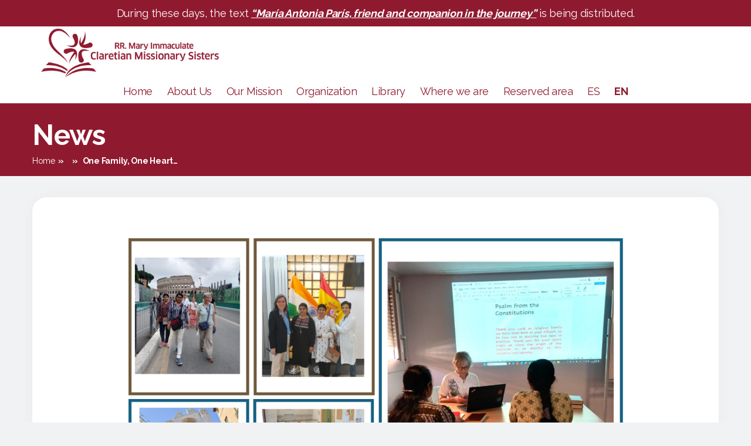

--- FILE ---
content_type: text/html; charset=UTF-8
request_url: https://misionerasclaretianasrmi.org/en/news/one-family-one-heart/
body_size: 12212
content:
<!DOCTYPE html>

<html class="no-js" lang="en-GB">

	<head>

		<meta charset="UTF-8">
		<meta name="viewport" content="width=device-width, initial-scale=1.0" >
		<link rel="stylesheet" href="https://unpkg.com/leaflet@1.7.1/dist/leaflet.css" />
		<script src="https://unpkg.com/leaflet@1.7.1/dist/leaflet.js"></script>
		<link rel="profile" href="https://gmpg.org/xfn/11">

		<meta name='robots' content='index, follow, max-image-preview:large, max-snippet:-1, max-video-preview:-1' />
<link rel="alternate" href="https://misionerasclaretianasrmi.org/news/una-familia-un-corazon/" hreflang="es" />
<link rel="alternate" href="https://misionerasclaretianasrmi.org/en/news/one-family-one-heart/" hreflang="en" />

	<!-- This site is optimized with the Yoast SEO plugin v19.9 - https://yoast.com/wordpress/plugins/seo/ -->
	<title>One Family, One Heart... - Claretian Missionaries</title>
	<link rel="canonical" href="https://misionerasclaretianasrmi.org/en/news/one-family-one-heart/" />
	<meta property="og:locale" content="en_GB" />
	<meta property="og:locale:alternate" content="es_ES" />
	<meta property="og:type" content="article" />
	<meta property="og:title" content="One Family, One Heart... - Claretian Missionaries" />
	<meta property="og:description" content="We are indeed glad and grateful for these months’ intensive charismatic formation in Reus and Rome. It became a wonderful place for the encounter and deepening of the charism which enkindle our hearts with the missionary flame of love for Christ and his Gospel. It was a time of reflection, renewal and reuniting ourselves with [&hellip;]" />
	<meta property="og:url" content="https://misionerasclaretianasrmi.org/en/news/one-family-one-heart/" />
	<meta property="og:site_name" content="Claretian Missionaries" />
	<meta property="article:publisher" content="https://www.facebook.com/claretianasrmi/" />
	<meta property="article:modified_time" content="2024-07-18T07:24:26+00:00" />
	<meta property="og:image" content="https://misionerasclaretianasrmi.org/wp-content/uploads/2024/07/Shanthi-y-Sophia.png" />
	<meta property="og:image:width" content="1280" />
	<meta property="og:image:height" content="720" />
	<meta property="og:image:type" content="image/png" />
	<meta name="twitter:card" content="summary_large_image" />
	<script type="application/ld+json" class="yoast-schema-graph">{"@context":"https://schema.org","@graph":[{"@type":"WebPage","@id":"https://misionerasclaretianasrmi.org/en/news/one-family-one-heart/","url":"https://misionerasclaretianasrmi.org/en/news/one-family-one-heart/","name":"One Family, One Heart... - Claretian Missionaries","isPartOf":{"@id":"https://misionerasclaretianasrmi.org/en/#website"},"primaryImageOfPage":{"@id":"https://misionerasclaretianasrmi.org/en/news/one-family-one-heart/#primaryimage"},"image":{"@id":"https://misionerasclaretianasrmi.org/en/news/one-family-one-heart/#primaryimage"},"thumbnailUrl":"https://misionerasclaretianasrmi.org/wp-content/uploads/2024/07/Shanthi-y-Sophia.png","datePublished":"2024-07-17T15:01:03+00:00","dateModified":"2024-07-18T07:24:26+00:00","breadcrumb":{"@id":"https://misionerasclaretianasrmi.org/en/news/one-family-one-heart/#breadcrumb"},"inLanguage":"en-GB","potentialAction":[{"@type":"ReadAction","target":["https://misionerasclaretianasrmi.org/en/news/one-family-one-heart/"]}]},{"@type":"ImageObject","inLanguage":"en-GB","@id":"https://misionerasclaretianasrmi.org/en/news/one-family-one-heart/#primaryimage","url":"https://misionerasclaretianasrmi.org/wp-content/uploads/2024/07/Shanthi-y-Sophia.png","contentUrl":"https://misionerasclaretianasrmi.org/wp-content/uploads/2024/07/Shanthi-y-Sophia.png","width":1280,"height":720},{"@type":"BreadcrumbList","@id":"https://misionerasclaretianasrmi.org/en/news/one-family-one-heart/#breadcrumb","itemListElement":[{"@type":"ListItem","position":1,"name":"Home","item":"https://misionerasclaretianasrmi.org/en/"},{"@type":"ListItem","position":2,"name":"News","item":"https://misionerasclaretianasrmi.org/en/news/"},{"@type":"ListItem","position":3,"name":"One Family, One Heart&#8230;"}]},{"@type":"WebSite","@id":"https://misionerasclaretianasrmi.org/en/#website","url":"https://misionerasclaretianasrmi.org/en/","name":"Claretian Missionaries","description":"","publisher":{"@id":"https://misionerasclaretianasrmi.org/en/#organization"},"potentialAction":[{"@type":"SearchAction","target":{"@type":"EntryPoint","urlTemplate":"https://misionerasclaretianasrmi.org/en/?s={search_term_string}"},"query-input":"required name=search_term_string"}],"inLanguage":"en-GB"},{"@type":"Organization","@id":"https://misionerasclaretianasrmi.org/en/#organization","name":"Misioneras Claretianas RMI","url":"https://misionerasclaretianasrmi.org/en/","logo":{"@type":"ImageObject","inLanguage":"en-GB","@id":"https://misionerasclaretianasrmi.org/en/#/schema/logo/image/","url":"https://misionerasclaretianasrmi.org/wp-content/uploads/2020/10/logo-misioneras-claretianas-es.png","contentUrl":"https://misionerasclaretianasrmi.org/wp-content/uploads/2020/10/logo-misioneras-claretianas-es.png","width":1000,"height":238,"caption":"Misioneras Claretianas RMI"},"image":{"@id":"https://misionerasclaretianasrmi.org/en/#/schema/logo/image/"},"sameAs":["https://www.facebook.com/claretianasrmi/"]}]}</script>
	<!-- / Yoast SEO plugin. -->


<link rel='dns-prefetch' href='//static.addtoany.com' />
<link rel='dns-prefetch' href='//s.w.org' />
<link rel="alternate" type="application/rss+xml" title="Claretian Missionaries &raquo; Feed" href="https://misionerasclaretianasrmi.org/en/feed/" />
<link rel="alternate" type="application/rss+xml" title="Claretian Missionaries &raquo; Comments Feed" href="https://misionerasclaretianasrmi.org/en/comments/feed/" />
<script>
window._wpemojiSettings = {"baseUrl":"https:\/\/s.w.org\/images\/core\/emoji\/14.0.0\/72x72\/","ext":".png","svgUrl":"https:\/\/s.w.org\/images\/core\/emoji\/14.0.0\/svg\/","svgExt":".svg","source":{"concatemoji":"https:\/\/misionerasclaretianasrmi.org\/wp-includes\/js\/wp-emoji-release.min.js?ver=6.0.11"}};
/*! This file is auto-generated */
!function(e,a,t){var n,r,o,i=a.createElement("canvas"),p=i.getContext&&i.getContext("2d");function s(e,t){var a=String.fromCharCode,e=(p.clearRect(0,0,i.width,i.height),p.fillText(a.apply(this,e),0,0),i.toDataURL());return p.clearRect(0,0,i.width,i.height),p.fillText(a.apply(this,t),0,0),e===i.toDataURL()}function c(e){var t=a.createElement("script");t.src=e,t.defer=t.type="text/javascript",a.getElementsByTagName("head")[0].appendChild(t)}for(o=Array("flag","emoji"),t.supports={everything:!0,everythingExceptFlag:!0},r=0;r<o.length;r++)t.supports[o[r]]=function(e){if(!p||!p.fillText)return!1;switch(p.textBaseline="top",p.font="600 32px Arial",e){case"flag":return s([127987,65039,8205,9895,65039],[127987,65039,8203,9895,65039])?!1:!s([55356,56826,55356,56819],[55356,56826,8203,55356,56819])&&!s([55356,57332,56128,56423,56128,56418,56128,56421,56128,56430,56128,56423,56128,56447],[55356,57332,8203,56128,56423,8203,56128,56418,8203,56128,56421,8203,56128,56430,8203,56128,56423,8203,56128,56447]);case"emoji":return!s([129777,127995,8205,129778,127999],[129777,127995,8203,129778,127999])}return!1}(o[r]),t.supports.everything=t.supports.everything&&t.supports[o[r]],"flag"!==o[r]&&(t.supports.everythingExceptFlag=t.supports.everythingExceptFlag&&t.supports[o[r]]);t.supports.everythingExceptFlag=t.supports.everythingExceptFlag&&!t.supports.flag,t.DOMReady=!1,t.readyCallback=function(){t.DOMReady=!0},t.supports.everything||(n=function(){t.readyCallback()},a.addEventListener?(a.addEventListener("DOMContentLoaded",n,!1),e.addEventListener("load",n,!1)):(e.attachEvent("onload",n),a.attachEvent("onreadystatechange",function(){"complete"===a.readyState&&t.readyCallback()})),(e=t.source||{}).concatemoji?c(e.concatemoji):e.wpemoji&&e.twemoji&&(c(e.twemoji),c(e.wpemoji)))}(window,document,window._wpemojiSettings);
</script>
<style>
img.wp-smiley,
img.emoji {
	display: inline !important;
	border: none !important;
	box-shadow: none !important;
	height: 1em !important;
	width: 1em !important;
	margin: 0 0.07em !important;
	vertical-align: -0.1em !important;
	background: none !important;
	padding: 0 !important;
}
</style>
	<link rel='stylesheet' id='wp-block-library-css'  href='https://misionerasclaretianasrmi.org/wp-includes/css/dist/block-library/style.min.css?ver=6.0.11' media='all' />
<style id='global-styles-inline-css'>
body{--wp--preset--color--black: #000000;--wp--preset--color--cyan-bluish-gray: #abb8c3;--wp--preset--color--white: #ffffff;--wp--preset--color--pale-pink: #f78da7;--wp--preset--color--vivid-red: #cf2e2e;--wp--preset--color--luminous-vivid-orange: #ff6900;--wp--preset--color--luminous-vivid-amber: #fcb900;--wp--preset--color--light-green-cyan: #7bdcb5;--wp--preset--color--vivid-green-cyan: #00d084;--wp--preset--color--pale-cyan-blue: #8ed1fc;--wp--preset--color--vivid-cyan-blue: #0693e3;--wp--preset--color--vivid-purple: #9b51e0;--wp--preset--color--accent: #cd2653;--wp--preset--color--primary: #000000;--wp--preset--color--secondary: #6d6d6d;--wp--preset--color--subtle-background: #dcd7ca;--wp--preset--color--background: #f5efe0;--wp--preset--gradient--vivid-cyan-blue-to-vivid-purple: linear-gradient(135deg,rgba(6,147,227,1) 0%,rgb(155,81,224) 100%);--wp--preset--gradient--light-green-cyan-to-vivid-green-cyan: linear-gradient(135deg,rgb(122,220,180) 0%,rgb(0,208,130) 100%);--wp--preset--gradient--luminous-vivid-amber-to-luminous-vivid-orange: linear-gradient(135deg,rgba(252,185,0,1) 0%,rgba(255,105,0,1) 100%);--wp--preset--gradient--luminous-vivid-orange-to-vivid-red: linear-gradient(135deg,rgba(255,105,0,1) 0%,rgb(207,46,46) 100%);--wp--preset--gradient--very-light-gray-to-cyan-bluish-gray: linear-gradient(135deg,rgb(238,238,238) 0%,rgb(169,184,195) 100%);--wp--preset--gradient--cool-to-warm-spectrum: linear-gradient(135deg,rgb(74,234,220) 0%,rgb(151,120,209) 20%,rgb(207,42,186) 40%,rgb(238,44,130) 60%,rgb(251,105,98) 80%,rgb(254,248,76) 100%);--wp--preset--gradient--blush-light-purple: linear-gradient(135deg,rgb(255,206,236) 0%,rgb(152,150,240) 100%);--wp--preset--gradient--blush-bordeaux: linear-gradient(135deg,rgb(254,205,165) 0%,rgb(254,45,45) 50%,rgb(107,0,62) 100%);--wp--preset--gradient--luminous-dusk: linear-gradient(135deg,rgb(255,203,112) 0%,rgb(199,81,192) 50%,rgb(65,88,208) 100%);--wp--preset--gradient--pale-ocean: linear-gradient(135deg,rgb(255,245,203) 0%,rgb(182,227,212) 50%,rgb(51,167,181) 100%);--wp--preset--gradient--electric-grass: linear-gradient(135deg,rgb(202,248,128) 0%,rgb(113,206,126) 100%);--wp--preset--gradient--midnight: linear-gradient(135deg,rgb(2,3,129) 0%,rgb(40,116,252) 100%);--wp--preset--duotone--dark-grayscale: url('#wp-duotone-dark-grayscale');--wp--preset--duotone--grayscale: url('#wp-duotone-grayscale');--wp--preset--duotone--purple-yellow: url('#wp-duotone-purple-yellow');--wp--preset--duotone--blue-red: url('#wp-duotone-blue-red');--wp--preset--duotone--midnight: url('#wp-duotone-midnight');--wp--preset--duotone--magenta-yellow: url('#wp-duotone-magenta-yellow');--wp--preset--duotone--purple-green: url('#wp-duotone-purple-green');--wp--preset--duotone--blue-orange: url('#wp-duotone-blue-orange');--wp--preset--font-size--small: 18px;--wp--preset--font-size--medium: 20px;--wp--preset--font-size--large: 26.25px;--wp--preset--font-size--x-large: 42px;--wp--preset--font-size--normal: 21px;--wp--preset--font-size--larger: 32px;}.has-black-color{color: var(--wp--preset--color--black) !important;}.has-cyan-bluish-gray-color{color: var(--wp--preset--color--cyan-bluish-gray) !important;}.has-white-color{color: var(--wp--preset--color--white) !important;}.has-pale-pink-color{color: var(--wp--preset--color--pale-pink) !important;}.has-vivid-red-color{color: var(--wp--preset--color--vivid-red) !important;}.has-luminous-vivid-orange-color{color: var(--wp--preset--color--luminous-vivid-orange) !important;}.has-luminous-vivid-amber-color{color: var(--wp--preset--color--luminous-vivid-amber) !important;}.has-light-green-cyan-color{color: var(--wp--preset--color--light-green-cyan) !important;}.has-vivid-green-cyan-color{color: var(--wp--preset--color--vivid-green-cyan) !important;}.has-pale-cyan-blue-color{color: var(--wp--preset--color--pale-cyan-blue) !important;}.has-vivid-cyan-blue-color{color: var(--wp--preset--color--vivid-cyan-blue) !important;}.has-vivid-purple-color{color: var(--wp--preset--color--vivid-purple) !important;}.has-black-background-color{background-color: var(--wp--preset--color--black) !important;}.has-cyan-bluish-gray-background-color{background-color: var(--wp--preset--color--cyan-bluish-gray) !important;}.has-white-background-color{background-color: var(--wp--preset--color--white) !important;}.has-pale-pink-background-color{background-color: var(--wp--preset--color--pale-pink) !important;}.has-vivid-red-background-color{background-color: var(--wp--preset--color--vivid-red) !important;}.has-luminous-vivid-orange-background-color{background-color: var(--wp--preset--color--luminous-vivid-orange) !important;}.has-luminous-vivid-amber-background-color{background-color: var(--wp--preset--color--luminous-vivid-amber) !important;}.has-light-green-cyan-background-color{background-color: var(--wp--preset--color--light-green-cyan) !important;}.has-vivid-green-cyan-background-color{background-color: var(--wp--preset--color--vivid-green-cyan) !important;}.has-pale-cyan-blue-background-color{background-color: var(--wp--preset--color--pale-cyan-blue) !important;}.has-vivid-cyan-blue-background-color{background-color: var(--wp--preset--color--vivid-cyan-blue) !important;}.has-vivid-purple-background-color{background-color: var(--wp--preset--color--vivid-purple) !important;}.has-black-border-color{border-color: var(--wp--preset--color--black) !important;}.has-cyan-bluish-gray-border-color{border-color: var(--wp--preset--color--cyan-bluish-gray) !important;}.has-white-border-color{border-color: var(--wp--preset--color--white) !important;}.has-pale-pink-border-color{border-color: var(--wp--preset--color--pale-pink) !important;}.has-vivid-red-border-color{border-color: var(--wp--preset--color--vivid-red) !important;}.has-luminous-vivid-orange-border-color{border-color: var(--wp--preset--color--luminous-vivid-orange) !important;}.has-luminous-vivid-amber-border-color{border-color: var(--wp--preset--color--luminous-vivid-amber) !important;}.has-light-green-cyan-border-color{border-color: var(--wp--preset--color--light-green-cyan) !important;}.has-vivid-green-cyan-border-color{border-color: var(--wp--preset--color--vivid-green-cyan) !important;}.has-pale-cyan-blue-border-color{border-color: var(--wp--preset--color--pale-cyan-blue) !important;}.has-vivid-cyan-blue-border-color{border-color: var(--wp--preset--color--vivid-cyan-blue) !important;}.has-vivid-purple-border-color{border-color: var(--wp--preset--color--vivid-purple) !important;}.has-vivid-cyan-blue-to-vivid-purple-gradient-background{background: var(--wp--preset--gradient--vivid-cyan-blue-to-vivid-purple) !important;}.has-light-green-cyan-to-vivid-green-cyan-gradient-background{background: var(--wp--preset--gradient--light-green-cyan-to-vivid-green-cyan) !important;}.has-luminous-vivid-amber-to-luminous-vivid-orange-gradient-background{background: var(--wp--preset--gradient--luminous-vivid-amber-to-luminous-vivid-orange) !important;}.has-luminous-vivid-orange-to-vivid-red-gradient-background{background: var(--wp--preset--gradient--luminous-vivid-orange-to-vivid-red) !important;}.has-very-light-gray-to-cyan-bluish-gray-gradient-background{background: var(--wp--preset--gradient--very-light-gray-to-cyan-bluish-gray) !important;}.has-cool-to-warm-spectrum-gradient-background{background: var(--wp--preset--gradient--cool-to-warm-spectrum) !important;}.has-blush-light-purple-gradient-background{background: var(--wp--preset--gradient--blush-light-purple) !important;}.has-blush-bordeaux-gradient-background{background: var(--wp--preset--gradient--blush-bordeaux) !important;}.has-luminous-dusk-gradient-background{background: var(--wp--preset--gradient--luminous-dusk) !important;}.has-pale-ocean-gradient-background{background: var(--wp--preset--gradient--pale-ocean) !important;}.has-electric-grass-gradient-background{background: var(--wp--preset--gradient--electric-grass) !important;}.has-midnight-gradient-background{background: var(--wp--preset--gradient--midnight) !important;}.has-small-font-size{font-size: var(--wp--preset--font-size--small) !important;}.has-medium-font-size{font-size: var(--wp--preset--font-size--medium) !important;}.has-large-font-size{font-size: var(--wp--preset--font-size--large) !important;}.has-x-large-font-size{font-size: var(--wp--preset--font-size--x-large) !important;}
</style>
<link rel='stylesheet' id='bwg_fonts-css'  href='https://misionerasclaretianasrmi.org/wp-content/plugins/photo-gallery/css/bwg-fonts/fonts.css?ver=0.0.1' media='all' />
<link rel='stylesheet' id='sumoselect-css'  href='https://misionerasclaretianasrmi.org/wp-content/plugins/photo-gallery/css/sumoselect.min.css?ver=3.4.6' media='all' />
<link rel='stylesheet' id='mCustomScrollbar-css'  href='https://misionerasclaretianasrmi.org/wp-content/plugins/photo-gallery/css/jquery.mCustomScrollbar.min.css?ver=3.1.5' media='all' />
<link rel='stylesheet' id='bwg_googlefonts-css'  href='https://fonts.googleapis.com/css?family=Ubuntu&#038;subset=greek,latin,greek-ext,vietnamese,cyrillic-ext,latin-ext,cyrillic' media='all' />
<link rel='stylesheet' id='bwg_frontend-css'  href='https://misionerasclaretianasrmi.org/wp-content/plugins/photo-gallery/css/styles.min.css?ver=1.8.0' media='all' />
<link rel='stylesheet' id='parent-style-css'  href='https://misionerasclaretianasrmi.org/wp-content/themes/twentytwenty/style.css?ver=6.0.11' media='all' />
<link rel='stylesheet' id='child-style-css'  href='https://misionerasclaretianasrmi.org/wp-content/themes/claretianas/style.css?ver=6.0.11' media='all' />
<link rel='stylesheet' id='twentytwenty-style-css'  href='https://misionerasclaretianasrmi.org/wp-content/themes/claretianas/style.css?ver=6.0.11' media='all' />
<style id='twentytwenty-style-inline-css'>
.color-accent,.color-accent-hover:hover,.color-accent-hover:focus,:root .has-accent-color,.has-drop-cap:not(:focus):first-letter,.wp-block-button.is-style-outline,a { color: #cd2653; }blockquote,.border-color-accent,.border-color-accent-hover:hover,.border-color-accent-hover:focus { border-color: #cd2653; }button,.button,.faux-button,.wp-block-button__link,.wp-block-file .wp-block-file__button,input[type="button"],input[type="reset"],input[type="submit"],.bg-accent,.bg-accent-hover:hover,.bg-accent-hover:focus,:root .has-accent-background-color,.comment-reply-link { background-color: #cd2653; }.fill-children-accent,.fill-children-accent * { fill: #cd2653; }body,.entry-title a,:root .has-primary-color { color: #000000; }:root .has-primary-background-color { background-color: #000000; }cite,figcaption,.wp-caption-text,.post-meta,.entry-content .wp-block-archives li,.entry-content .wp-block-categories li,.entry-content .wp-block-latest-posts li,.wp-block-latest-comments__comment-date,.wp-block-latest-posts__post-date,.wp-block-embed figcaption,.wp-block-image figcaption,.wp-block-pullquote cite,.comment-metadata,.comment-respond .comment-notes,.comment-respond .logged-in-as,.pagination .dots,.entry-content hr:not(.has-background),hr.styled-separator,:root .has-secondary-color { color: #6d6d6d; }:root .has-secondary-background-color { background-color: #6d6d6d; }pre,fieldset,input,textarea,table,table *,hr { border-color: #dcd7ca; }caption,code,code,kbd,samp,.wp-block-table.is-style-stripes tbody tr:nth-child(odd),:root .has-subtle-background-background-color { background-color: #dcd7ca; }.wp-block-table.is-style-stripes { border-bottom-color: #dcd7ca; }.wp-block-latest-posts.is-grid li { border-top-color: #dcd7ca; }:root .has-subtle-background-color { color: #dcd7ca; }body:not(.overlay-header) .primary-menu > li > a,body:not(.overlay-header) .primary-menu > li > .icon,.modal-menu a,.footer-menu a, .footer-widgets a,#site-footer .wp-block-button.is-style-outline,.wp-block-pullquote:before,.singular:not(.overlay-header) .entry-header a,.archive-header a,.header-footer-group .color-accent,.header-footer-group .color-accent-hover:hover { color: #cd2653; }.social-icons a,#site-footer button:not(.toggle),#site-footer .button,#site-footer .faux-button,#site-footer .wp-block-button__link,#site-footer .wp-block-file__button,#site-footer input[type="button"],#site-footer input[type="reset"],#site-footer input[type="submit"] { background-color: #cd2653; }.header-footer-group,body:not(.overlay-header) #site-header .toggle,.menu-modal .toggle { color: #000000; }body:not(.overlay-header) .primary-menu ul { background-color: #000000; }body:not(.overlay-header) .primary-menu > li > ul:after { border-bottom-color: #000000; }body:not(.overlay-header) .primary-menu ul ul:after { border-left-color: #000000; }.site-description,body:not(.overlay-header) .toggle-inner .toggle-text,.widget .post-date,.widget .rss-date,.widget_archive li,.widget_categories li,.widget cite,.widget_pages li,.widget_meta li,.widget_nav_menu li,.powered-by-wordpress,.to-the-top,.singular .entry-header .post-meta,.singular:not(.overlay-header) .entry-header .post-meta a { color: #6d6d6d; }.header-footer-group pre,.header-footer-group fieldset,.header-footer-group input,.header-footer-group textarea,.header-footer-group table,.header-footer-group table *,.footer-nav-widgets-wrapper,#site-footer,.menu-modal nav *,.footer-widgets-outer-wrapper,.footer-top { border-color: #dcd7ca; }.header-footer-group table caption,body:not(.overlay-header) .header-inner .toggle-wrapper::before { background-color: #dcd7ca; }
</style>
<link rel='stylesheet' id='twentytwenty-print-style-css'  href='https://misionerasclaretianasrmi.org/wp-content/themes/twentytwenty/print.css?ver=6.0.11' media='print' />
<link rel='stylesheet' id='addtoany-css'  href='https://misionerasclaretianasrmi.org/wp-content/plugins/add-to-any/addtoany.min.css?ver=1.16' media='all' />
<script id='addtoany-core-js-before'>
window.a2a_config=window.a2a_config||{};a2a_config.callbacks=[];a2a_config.overlays=[];a2a_config.templates={};a2a_localize = {
	Share: "Share",
	Save: "Save",
	Subscribe: "Subscribe",
	Email: "Email",
	Bookmark: "Bookmark",
	ShowAll: "Show All",
	ShowLess: "Show less",
	FindServices: "Find service(s)",
	FindAnyServiceToAddTo: "Instantly find any service to add to",
	PoweredBy: "Powered by",
	ShareViaEmail: "Share via email",
	SubscribeViaEmail: "Subscribe via email",
	BookmarkInYourBrowser: "Bookmark in your browser",
	BookmarkInstructions: "Press Ctrl+D or \u2318+D to bookmark this page",
	AddToYourFavorites: "Add to your favourites",
	SendFromWebOrProgram: "Send from any email address or email program",
	EmailProgram: "Email program",
	More: "More&#8230;",
	ThanksForSharing: "Thanks for sharing!",
	ThanksForFollowing: "Thanks for following!"
};
</script>
<script async src='https://static.addtoany.com/menu/page.js' id='addtoany-core-js'></script>
<script src='https://misionerasclaretianasrmi.org/wp-includes/js/jquery/jquery.min.js?ver=3.6.0' id='jquery-core-js'></script>
<script src='https://misionerasclaretianasrmi.org/wp-includes/js/jquery/jquery-migrate.min.js?ver=3.3.2' id='jquery-migrate-js'></script>
<script async src='https://misionerasclaretianasrmi.org/wp-content/plugins/add-to-any/addtoany.min.js?ver=1.1' id='addtoany-jquery-js'></script>
<script src='https://misionerasclaretianasrmi.org/wp-content/plugins/photo-gallery/js/jquery.lazy.min.js?ver=1.8.0' id='bwg_lazyload-js'></script>
<script src='https://misionerasclaretianasrmi.org/wp-content/plugins/photo-gallery/js/jquery.sumoselect.min.js?ver=3.4.6' id='sumoselect-js'></script>
<script src='https://misionerasclaretianasrmi.org/wp-content/plugins/photo-gallery/js/jquery.mobile.min.js?ver=1.4.5' id='jquery-mobile-js'></script>
<script src='https://misionerasclaretianasrmi.org/wp-content/plugins/photo-gallery/js/jquery.mCustomScrollbar.concat.min.js?ver=3.1.5' id='mCustomScrollbar-js'></script>
<script src='https://misionerasclaretianasrmi.org/wp-content/plugins/photo-gallery/js/jquery.fullscreen.min.js?ver=0.6.0' id='jquery-fullscreen-js'></script>
<script id='bwg_frontend-js-extra'>
var bwg_objectsL10n = {"bwg_field_required":"field is required.","bwg_mail_validation":"This is not a valid email address.","bwg_search_result":"There are no images matching your search.","bwg_select_tag":"Select Tag","bwg_order_by":"Order By","bwg_search":"Search","bwg_show_ecommerce":"Show Ecommerce","bwg_hide_ecommerce":"Hide Ecommerce","bwg_show_comments":"Show Comments","bwg_hide_comments":"Hide Comments","bwg_restore":"Restore","bwg_maximize":"Maximise","bwg_fullscreen":"Fullscreen","bwg_exit_fullscreen":"Exit Fullscreen","bwg_search_tag":"SEARCH...","bwg_tag_no_match":"No tags found","bwg_all_tags_selected":"All tags selected","bwg_tags_selected":"tags selected","play":"Play","pause":"Pause","is_pro":"","bwg_play":"Play","bwg_pause":"Pause","bwg_hide_info":"Hide info","bwg_show_info":"Show info","bwg_hide_rating":"Hide rating","bwg_show_rating":"Show rating","ok":"Ok","cancel":"Cancel","select_all":"Select all","lazy_load":"1","lazy_loader":"https:\/\/misionerasclaretianasrmi.org\/wp-content\/plugins\/photo-gallery\/images\/ajax_loader.png","front_ajax":"0","bwg_tag_see_all":"see all tags","bwg_tag_see_less":"see less tags","page_speed":""};
</script>
<script src='https://misionerasclaretianasrmi.org/wp-content/plugins/photo-gallery/js/scripts.min.js?ver=1.8.0' id='bwg_frontend-js'></script>
<script src='https://misionerasclaretianasrmi.org/wp-content/plugins/photo-gallery/js/circle-progress.js?ver=1.8.0' id='bwg_speed_circle-js'></script>
<script src='https://misionerasclaretianasrmi.org/wp-content/themes/twentytwenty/assets/js/index.js?ver=6.0.11' id='twentytwenty-js-js' async></script>
<link rel="https://api.w.org/" href="https://misionerasclaretianasrmi.org/wp-json/" /><link rel="alternate" type="application/json" href="https://misionerasclaretianasrmi.org/wp-json/wp/v2/news/14567" /><link rel="EditURI" type="application/rsd+xml" title="RSD" href="https://misionerasclaretianasrmi.org/xmlrpc.php?rsd" />
<link rel="wlwmanifest" type="application/wlwmanifest+xml" href="https://misionerasclaretianasrmi.org/wp-includes/wlwmanifest.xml" /> 
<meta name="generator" content="WordPress 6.0.11" />
<link rel='shortlink' href='https://misionerasclaretianasrmi.org/?p=14567' />
<link rel="alternate" type="application/json+oembed" href="https://misionerasclaretianasrmi.org/wp-json/oembed/1.0/embed?url=https%3A%2F%2Fmisionerasclaretianasrmi.org%2Fen%2Fnews%2Fone-family-one-heart%2F" />
<link rel="alternate" type="text/xml+oembed" href="https://misionerasclaretianasrmi.org/wp-json/oembed/1.0/embed?url=https%3A%2F%2Fmisionerasclaretianasrmi.org%2Fen%2Fnews%2Fone-family-one-heart%2F&#038;format=xml" />
<!-- Analytics by WP Statistics v13.2.7 - https://wp-statistics.com/ -->
	<script>document.documentElement.className = document.documentElement.className.replace( 'no-js', 'js' );</script>
	<style>.recentcomments a{display:inline !important;padding:0 !important;margin:0 !important;}</style><link rel="icon" href="https://misionerasclaretianasrmi.org/wp-content/uploads/2020/04/cropped-logo-32x32.png" sizes="32x32" />
<link rel="icon" href="https://misionerasclaretianasrmi.org/wp-content/uploads/2020/04/cropped-logo-192x192.png" sizes="192x192" />
<link rel="apple-touch-icon" href="https://misionerasclaretianasrmi.org/wp-content/uploads/2020/04/cropped-logo-180x180.png" />
<meta name="msapplication-TileImage" content="https://misionerasclaretianasrmi.org/wp-content/uploads/2020/04/cropped-logo-270x270.png" />

	</head>

	<body class="news-template-default single single-news postid-14567 wp-custom-logo wp-embed-responsive singular has-post-thumbnail has-single-pagination not-showing-comments show-avatars footer-top-visible">

		<a class="skip-link screen-reader-text" href="#site-content">Skip to the content</a><svg xmlns="http://www.w3.org/2000/svg" viewBox="0 0 0 0" width="0" height="0" focusable="false" role="none" style="visibility: hidden; position: absolute; left: -9999px; overflow: hidden;" ><defs><filter id="wp-duotone-dark-grayscale"><feColorMatrix color-interpolation-filters="sRGB" type="matrix" values=" .299 .587 .114 0 0 .299 .587 .114 0 0 .299 .587 .114 0 0 .299 .587 .114 0 0 " /><feComponentTransfer color-interpolation-filters="sRGB" ><feFuncR type="table" tableValues="0 0.49803921568627" /><feFuncG type="table" tableValues="0 0.49803921568627" /><feFuncB type="table" tableValues="0 0.49803921568627" /><feFuncA type="table" tableValues="1 1" /></feComponentTransfer><feComposite in2="SourceGraphic" operator="in" /></filter></defs></svg><svg xmlns="http://www.w3.org/2000/svg" viewBox="0 0 0 0" width="0" height="0" focusable="false" role="none" style="visibility: hidden; position: absolute; left: -9999px; overflow: hidden;" ><defs><filter id="wp-duotone-grayscale"><feColorMatrix color-interpolation-filters="sRGB" type="matrix" values=" .299 .587 .114 0 0 .299 .587 .114 0 0 .299 .587 .114 0 0 .299 .587 .114 0 0 " /><feComponentTransfer color-interpolation-filters="sRGB" ><feFuncR type="table" tableValues="0 1" /><feFuncG type="table" tableValues="0 1" /><feFuncB type="table" tableValues="0 1" /><feFuncA type="table" tableValues="1 1" /></feComponentTransfer><feComposite in2="SourceGraphic" operator="in" /></filter></defs></svg><svg xmlns="http://www.w3.org/2000/svg" viewBox="0 0 0 0" width="0" height="0" focusable="false" role="none" style="visibility: hidden; position: absolute; left: -9999px; overflow: hidden;" ><defs><filter id="wp-duotone-purple-yellow"><feColorMatrix color-interpolation-filters="sRGB" type="matrix" values=" .299 .587 .114 0 0 .299 .587 .114 0 0 .299 .587 .114 0 0 .299 .587 .114 0 0 " /><feComponentTransfer color-interpolation-filters="sRGB" ><feFuncR type="table" tableValues="0.54901960784314 0.98823529411765" /><feFuncG type="table" tableValues="0 1" /><feFuncB type="table" tableValues="0.71764705882353 0.25490196078431" /><feFuncA type="table" tableValues="1 1" /></feComponentTransfer><feComposite in2="SourceGraphic" operator="in" /></filter></defs></svg><svg xmlns="http://www.w3.org/2000/svg" viewBox="0 0 0 0" width="0" height="0" focusable="false" role="none" style="visibility: hidden; position: absolute; left: -9999px; overflow: hidden;" ><defs><filter id="wp-duotone-blue-red"><feColorMatrix color-interpolation-filters="sRGB" type="matrix" values=" .299 .587 .114 0 0 .299 .587 .114 0 0 .299 .587 .114 0 0 .299 .587 .114 0 0 " /><feComponentTransfer color-interpolation-filters="sRGB" ><feFuncR type="table" tableValues="0 1" /><feFuncG type="table" tableValues="0 0.27843137254902" /><feFuncB type="table" tableValues="0.5921568627451 0.27843137254902" /><feFuncA type="table" tableValues="1 1" /></feComponentTransfer><feComposite in2="SourceGraphic" operator="in" /></filter></defs></svg><svg xmlns="http://www.w3.org/2000/svg" viewBox="0 0 0 0" width="0" height="0" focusable="false" role="none" style="visibility: hidden; position: absolute; left: -9999px; overflow: hidden;" ><defs><filter id="wp-duotone-midnight"><feColorMatrix color-interpolation-filters="sRGB" type="matrix" values=" .299 .587 .114 0 0 .299 .587 .114 0 0 .299 .587 .114 0 0 .299 .587 .114 0 0 " /><feComponentTransfer color-interpolation-filters="sRGB" ><feFuncR type="table" tableValues="0 0" /><feFuncG type="table" tableValues="0 0.64705882352941" /><feFuncB type="table" tableValues="0 1" /><feFuncA type="table" tableValues="1 1" /></feComponentTransfer><feComposite in2="SourceGraphic" operator="in" /></filter></defs></svg><svg xmlns="http://www.w3.org/2000/svg" viewBox="0 0 0 0" width="0" height="0" focusable="false" role="none" style="visibility: hidden; position: absolute; left: -9999px; overflow: hidden;" ><defs><filter id="wp-duotone-magenta-yellow"><feColorMatrix color-interpolation-filters="sRGB" type="matrix" values=" .299 .587 .114 0 0 .299 .587 .114 0 0 .299 .587 .114 0 0 .299 .587 .114 0 0 " /><feComponentTransfer color-interpolation-filters="sRGB" ><feFuncR type="table" tableValues="0.78039215686275 1" /><feFuncG type="table" tableValues="0 0.94901960784314" /><feFuncB type="table" tableValues="0.35294117647059 0.47058823529412" /><feFuncA type="table" tableValues="1 1" /></feComponentTransfer><feComposite in2="SourceGraphic" operator="in" /></filter></defs></svg><svg xmlns="http://www.w3.org/2000/svg" viewBox="0 0 0 0" width="0" height="0" focusable="false" role="none" style="visibility: hidden; position: absolute; left: -9999px; overflow: hidden;" ><defs><filter id="wp-duotone-purple-green"><feColorMatrix color-interpolation-filters="sRGB" type="matrix" values=" .299 .587 .114 0 0 .299 .587 .114 0 0 .299 .587 .114 0 0 .299 .587 .114 0 0 " /><feComponentTransfer color-interpolation-filters="sRGB" ><feFuncR type="table" tableValues="0.65098039215686 0.40392156862745" /><feFuncG type="table" tableValues="0 1" /><feFuncB type="table" tableValues="0.44705882352941 0.4" /><feFuncA type="table" tableValues="1 1" /></feComponentTransfer><feComposite in2="SourceGraphic" operator="in" /></filter></defs></svg><svg xmlns="http://www.w3.org/2000/svg" viewBox="0 0 0 0" width="0" height="0" focusable="false" role="none" style="visibility: hidden; position: absolute; left: -9999px; overflow: hidden;" ><defs><filter id="wp-duotone-blue-orange"><feColorMatrix color-interpolation-filters="sRGB" type="matrix" values=" .299 .587 .114 0 0 .299 .587 .114 0 0 .299 .587 .114 0 0 .299 .587 .114 0 0 " /><feComponentTransfer color-interpolation-filters="sRGB" ><feFuncR type="table" tableValues="0.098039215686275 1" /><feFuncG type="table" tableValues="0 0.66274509803922" /><feFuncB type="table" tableValues="0.84705882352941 0.41960784313725" /><feFuncA type="table" tableValues="1 1" /></feComponentTransfer><feComposite in2="SourceGraphic" operator="in" /></filter></defs></svg>
		<header id="site-header" class="header-footer-group" role="banner">
			<div class="header-titles section-inner" style="margin: 0 auto;">
						<div class="site-logo faux-heading"><a href="https://misionerasclaretianasrmi.org/en" rel="home" itemprop="url"><img src="https://misionerasclaretianasrmi.org/wp-content/uploads/2020/10/logo-claretianas-en.png"></a><span class="screen-reader-text">Claretian Missionaries</span></div>			</div><!-- .header-titles -->
			
						<div class="header section-inner" style="background-image:url(' ')">
							</div>
			<div class="header-inner section-inner menu-wrapper">
				<div class="header-titles-wrapper">
					<button class="toggle nav-toggle mobile-nav-toggle" data-toggle-target=".menu-modal"  data-toggle-body-class="showing-menu-modal" aria-expanded="false" data-set-focus=".close-nav-toggle">
						<span class="toggle-inner">
							<span class="toggle-icon">
								<svg class="svg-icon" aria-hidden="true" role="img" focusable="false" xmlns="http://www.w3.org/2000/svg" width="26" height="7" viewBox="0 0 26 7"><path fill-rule="evenodd" d="M332.5,45 C330.567003,45 329,43.4329966 329,41.5 C329,39.5670034 330.567003,38 332.5,38 C334.432997,38 336,39.5670034 336,41.5 C336,43.4329966 334.432997,45 332.5,45 Z M342,45 C340.067003,45 338.5,43.4329966 338.5,41.5 C338.5,39.5670034 340.067003,38 342,38 C343.932997,38 345.5,39.5670034 345.5,41.5 C345.5,43.4329966 343.932997,45 342,45 Z M351.5,45 C349.567003,45 348,43.4329966 348,41.5 C348,39.5670034 349.567003,38 351.5,38 C353.432997,38 355,39.5670034 355,41.5 C355,43.4329966 353.432997,45 351.5,45 Z" transform="translate(-329 -38)" /></svg>							</span>
							<span class="toggle-text">Menu</span>
						</span>
					</button><!-- .nav-toggle -->

				</div><!-- .header-titles-wrapper -->

				<div class="header-navigation-wrapper">

					
							<nav class="primary-menu-wrapper" aria-label="Horizontal" role="navigation">

								<ul class="primary-menu reset-list-style">

								<li id="menu-item-192" class="menu-item menu-item-type-post_type menu-item-object-page menu-item-home menu-item-192"><a href="https://misionerasclaretianasrmi.org/en/">Home</a></li>
<li id="menu-item-229" class="menu-item menu-item-type-post_type menu-item-object-page menu-item-229"><a href="https://misionerasclaretianasrmi.org/en/about-us/">About Us</a></li>
<li id="menu-item-232" class="menu-item menu-item-type-post_type menu-item-object-page menu-item-232"><a href="https://misionerasclaretianasrmi.org/en/our-mission/">Our Mission</a></li>
<li id="menu-item-226" class="menu-item menu-item-type-post_type menu-item-object-page menu-item-226"><a href="https://misionerasclaretianasrmi.org/en/?page_id=224">Organization</a></li>
<li id="menu-item-4897" class="menu-item menu-item-type-custom menu-item-object-custom menu-item-4897"><a href="https://misionerasclaretianasrmi.org/en/library/">Library</a></li>
<li id="menu-item-4898" class="menu-item menu-item-type-custom menu-item-object-custom menu-item-4898"><a href="https://misionerasclaretianasrmi.org/community/">Where we are</a></li>
<li id="menu-item-7475" class="menu-item menu-item-type-post_type menu-item-object-page menu-item-7475"><a href="https://misionerasclaretianasrmi.org/en/reserved-area/">Reserved area</a></li>
<li id="menu-item-193-es" class="lang-item lang-item-2 lang-item-es lang-item-first menu-item menu-item-type-custom menu-item-object-custom menu-item-193-es"><a href="https://misionerasclaretianasrmi.org/news/una-familia-un-corazon/" hreflang="es-ES" lang="es-ES">ES</a></li>
<li id="menu-item-193-en" class="lang-item lang-item-5 lang-item-en current-lang menu-item menu-item-type-custom menu-item-object-custom menu-item-193-en"><a href="https://misionerasclaretianasrmi.org/en/news/one-family-one-heart/" hreflang="en-GB" lang="en-GB">EN</a></li>

								</ul>

							</nav><!-- .primary-menu-wrapper -->

						
				</div><!-- .header-navigation-wrapper -->

			</div><!-- .header-inner -->

		</header><!-- #site-header -->

		
<div class="menu-modal cover-modal header-footer-group" data-modal-target-string=".menu-modal">

	<div class="menu-modal-inner modal-inner">

		<div class="menu-wrapper section-inner">

			<div class="menu-top">

				<button class="toggle close-nav-toggle fill-children-current-color" data-toggle-target=".menu-modal" data-toggle-body-class="showing-menu-modal" aria-expanded="false" data-set-focus=".menu-modal">
					<span class="toggle-text">Close Menu</span>
					<svg class="svg-icon" aria-hidden="true" role="img" focusable="false" xmlns="http://www.w3.org/2000/svg" width="16" height="16" viewBox="0 0 16 16"><polygon fill="" fill-rule="evenodd" points="6.852 7.649 .399 1.195 1.445 .149 7.899 6.602 14.352 .149 15.399 1.195 8.945 7.649 15.399 14.102 14.352 15.149 7.899 8.695 1.445 15.149 .399 14.102" /></svg>				</button><!-- .nav-toggle -->

				
					<nav class="mobile-menu" aria-label="Mobile" role="navigation">

						<ul class="modal-menu reset-list-style">

						<li class="menu-item menu-item-type-post_type menu-item-object-page menu-item-home menu-item-192"><div class="ancestor-wrapper"><a href="https://misionerasclaretianasrmi.org/en/">Home</a></div><!-- .ancestor-wrapper --></li>
<li class="menu-item menu-item-type-post_type menu-item-object-page menu-item-229"><div class="ancestor-wrapper"><a href="https://misionerasclaretianasrmi.org/en/about-us/">About Us</a></div><!-- .ancestor-wrapper --></li>
<li class="menu-item menu-item-type-post_type menu-item-object-page menu-item-232"><div class="ancestor-wrapper"><a href="https://misionerasclaretianasrmi.org/en/our-mission/">Our Mission</a></div><!-- .ancestor-wrapper --></li>
<li class="menu-item menu-item-type-post_type menu-item-object-page menu-item-226"><div class="ancestor-wrapper"><a href="https://misionerasclaretianasrmi.org/en/?page_id=224">Organization</a></div><!-- .ancestor-wrapper --></li>
<li class="menu-item menu-item-type-custom menu-item-object-custom menu-item-4897"><div class="ancestor-wrapper"><a href="https://misionerasclaretianasrmi.org/en/library/">Library</a></div><!-- .ancestor-wrapper --></li>
<li class="menu-item menu-item-type-custom menu-item-object-custom menu-item-4898"><div class="ancestor-wrapper"><a href="https://misionerasclaretianasrmi.org/community/">Where we are</a></div><!-- .ancestor-wrapper --></li>
<li class="menu-item menu-item-type-post_type menu-item-object-page menu-item-7475"><div class="ancestor-wrapper"><a href="https://misionerasclaretianasrmi.org/en/reserved-area/">Reserved area</a></div><!-- .ancestor-wrapper --></li>
<li class="lang-item lang-item-2 lang-item-es lang-item-first menu-item menu-item-type-custom menu-item-object-custom menu-item-193-es"><div class="ancestor-wrapper"><a href="https://misionerasclaretianasrmi.org/news/una-familia-un-corazon/" hreflang="es-ES" lang="es-ES">ES</a></div><!-- .ancestor-wrapper --></li>
<li class="lang-item lang-item-5 lang-item-en current-lang menu-item menu-item-type-custom menu-item-object-custom menu-item-193-en"><div class="ancestor-wrapper"><a href="https://misionerasclaretianasrmi.org/en/news/one-family-one-heart/" hreflang="en-GB" lang="en-GB">EN</a></div><!-- .ancestor-wrapper --></li>

						</ul>

					</nav>

					
			</div><!-- .menu-top -->

			<div class="menu-bottom">

				
			</div><!-- .menu-bottom -->

		</div><!-- .menu-wrapper -->

	</div><!-- .menu-modal-inner -->

</div><!-- .menu-modal -->
	<div class="breadcrumb-wrapper">
		<div class="title wrapper">
			<p class="inner-title">News</p>
			<div class="breadcrumb"><a href="https://misionerasclaretianasrmi.org/en" rel="nofollow">Home</a>&nbsp;&nbsp;&#187;&nbsp;&nbsp; &nbsp;&nbsp;&#187;&nbsp;&nbsp; One Family, One Heart&#8230;</div>
		</div>
	</div>
	<article class="wrapper">
							<header class="inner news wrapper">
										<img src="https://misionerasclaretianasrmi.org/wp-content/uploads/2024/07/Shanthi-y-Sophia-1200x675.png">
					<h1 class="txt-left">One Family, One Heart&#8230;</h1>
					<span class="news-date">17 July 2024</span>
				</header>
				<main class="wrapper">
			  
<p>We are indeed glad and grateful for these months’ intensive charismatic formation in Reus and Rome. It became a wonderful place for the encounter and deepening of the charism which enkindle our hearts with the missionary flame of love for Christ and his Gospel. It was a time of reflection, renewal and reuniting ourselves with the life of our Founders.</p>



<p>The entire formation was focussed on human development and personal vocation, which made a great impact in ourselves and moulded us as person of confidence, radical missionary life and love for the congregation and the sisters.</p>



<p>We started with the childhood of our Founders by connecting to our childhood: birth, parents and the impact of neighbours on our personal lives. The life and vocation of the Founders made us to appreciate our own vocation and the life we are called to live. They understood their call to mission to feel like apostles sent by the Spirit of the Lord to renew the Church and spread the Good News. In the same way, we too, have experienced that we are called to live the same charism.</p>



<p>Visiting the places of the founders enriched us and helped us to deepen our charismatic identity and belonging.</p>



<p>This time was an opportunity to renew ourselves, and to discover how we can contribute to the renewal of the community, the church and society.</p>



<p>We express our gratitude to God and to the Congregation for this wonderful experience; in a special way, remembering the accompaniment and prayerful support of the sisters during this time that made us feel one family and one heart.</p>



<p>&nbsp;&nbsp;&nbsp;&nbsp;&nbsp;&nbsp;&nbsp;&nbsp;&nbsp;&nbsp;&nbsp;&nbsp;&nbsp;&nbsp;&nbsp;&nbsp;&nbsp;&nbsp;&nbsp;&nbsp;&nbsp;&nbsp;&nbsp;&nbsp;&nbsp;&nbsp;&nbsp;&nbsp;&nbsp;&nbsp;&nbsp;&nbsp;&nbsp;&nbsp;&nbsp;&nbsp;&nbsp;&nbsp;&nbsp;&nbsp;&nbsp;&nbsp;&nbsp;&nbsp;&nbsp;&nbsp;&nbsp;&nbsp;&nbsp;&nbsp;&nbsp;&nbsp;&nbsp;&nbsp;&nbsp;&nbsp;&nbsp;&nbsp;&nbsp;&nbsp;&nbsp;&nbsp;&nbsp;&nbsp;&nbsp;&nbsp;&nbsp;&nbsp;&nbsp;&nbsp;&nbsp;&nbsp;&nbsp;&nbsp;&nbsp;&nbsp;&nbsp;&nbsp;&nbsp;&nbsp;&nbsp;&nbsp; Shanthi and Sophia</p>



<figure class="wp-container-2 wp-block-gallery-1 wp-block-gallery has-nested-images columns-default is-cropped">
<figure class="wp-block-image size-large"><img width="2048" height="1538" data-id="14565"  src="https://misionerasclaretianasrmi.org/wp-content/uploads/2024/07/IMG-20240623-WA0002.jpg" alt="" class="wp-image-14565" srcset="https://misionerasclaretianasrmi.org/wp-content/uploads/2024/07/IMG-20240623-WA0002.jpg 2048w, https://misionerasclaretianasrmi.org/wp-content/uploads/2024/07/IMG-20240623-WA0002-300x225.jpg 300w, https://misionerasclaretianasrmi.org/wp-content/uploads/2024/07/IMG-20240623-WA0002-1024x769.jpg 1024w, https://misionerasclaretianasrmi.org/wp-content/uploads/2024/07/IMG-20240623-WA0002-768x577.jpg 768w, https://misionerasclaretianasrmi.org/wp-content/uploads/2024/07/IMG-20240623-WA0002-1536x1154.jpg 1536w, https://misionerasclaretianasrmi.org/wp-content/uploads/2024/07/IMG-20240623-WA0002-1200x901.jpg 1200w, https://misionerasclaretianasrmi.org/wp-content/uploads/2024/07/IMG-20240623-WA0002-1980x1487.jpg 1980w" sizes="(max-width: 2048px) 100vw, 2048px" /></figure>



<figure class="wp-block-image size-large"><img loading="lazy" width="1600" height="1200" data-id="14562"  src="https://misionerasclaretianasrmi.org/wp-content/uploads/2024/07/IMG-20240717-WA0003.jpg" alt="" class="wp-image-14562" srcset="https://misionerasclaretianasrmi.org/wp-content/uploads/2024/07/IMG-20240717-WA0003.jpg 1600w, https://misionerasclaretianasrmi.org/wp-content/uploads/2024/07/IMG-20240717-WA0003-300x225.jpg 300w, https://misionerasclaretianasrmi.org/wp-content/uploads/2024/07/IMG-20240717-WA0003-1024x768.jpg 1024w, https://misionerasclaretianasrmi.org/wp-content/uploads/2024/07/IMG-20240717-WA0003-768x576.jpg 768w, https://misionerasclaretianasrmi.org/wp-content/uploads/2024/07/IMG-20240717-WA0003-1536x1152.jpg 1536w, https://misionerasclaretianasrmi.org/wp-content/uploads/2024/07/IMG-20240717-WA0003-1200x900.jpg 1200w" sizes="(max-width: 1600px) 100vw, 1600px" /></figure>



<figure class="wp-block-image size-large"><img loading="lazy" width="1548" height="1202" data-id="14563"  src="https://misionerasclaretianasrmi.org/wp-content/uploads/2024/07/IMG-20240717-WA0005.jpg" alt="" class="wp-image-14563" srcset="https://misionerasclaretianasrmi.org/wp-content/uploads/2024/07/IMG-20240717-WA0005.jpg 1548w, https://misionerasclaretianasrmi.org/wp-content/uploads/2024/07/IMG-20240717-WA0005-300x233.jpg 300w, https://misionerasclaretianasrmi.org/wp-content/uploads/2024/07/IMG-20240717-WA0005-1024x795.jpg 1024w, https://misionerasclaretianasrmi.org/wp-content/uploads/2024/07/IMG-20240717-WA0005-768x596.jpg 768w, https://misionerasclaretianasrmi.org/wp-content/uploads/2024/07/IMG-20240717-WA0005-1536x1193.jpg 1536w, https://misionerasclaretianasrmi.org/wp-content/uploads/2024/07/IMG-20240717-WA0005-1200x932.jpg 1200w" sizes="(max-width: 1548px) 100vw, 1548px" /></figure>



<figure class="wp-block-image size-large"><img loading="lazy" width="2560" height="1240" data-id="14564"  src="https://misionerasclaretianasrmi.org/wp-content/uploads/2024/07/20240704_141559-scaled.jpg" alt="" class="wp-image-14564" srcset="https://misionerasclaretianasrmi.org/wp-content/uploads/2024/07/20240704_141559-scaled.jpg 2560w, https://misionerasclaretianasrmi.org/wp-content/uploads/2024/07/20240704_141559-300x145.jpg 300w, https://misionerasclaretianasrmi.org/wp-content/uploads/2024/07/20240704_141559-1024x496.jpg 1024w, https://misionerasclaretianasrmi.org/wp-content/uploads/2024/07/20240704_141559-768x372.jpg 768w, https://misionerasclaretianasrmi.org/wp-content/uploads/2024/07/20240704_141559-1536x744.jpg 1536w, https://misionerasclaretianasrmi.org/wp-content/uploads/2024/07/20240704_141559-2048x992.jpg 2048w, https://misionerasclaretianasrmi.org/wp-content/uploads/2024/07/20240704_141559-1200x581.jpg 1200w, https://misionerasclaretianasrmi.org/wp-content/uploads/2024/07/20240704_141559-1980x959.jpg 1980w" sizes="(max-width: 2560px) 100vw, 2560px" /></figure>
</figure>
<div class="addtoany_share_save_container addtoany_content addtoany_content_bottom"><div class="a2a_kit a2a_kit_size_32 addtoany_list" data-a2a-url="https://misionerasclaretianasrmi.org/en/news/one-family-one-heart/" data-a2a-title="One Family, One Heart…"><a class="a2a_button_whatsapp" href="https://www.addtoany.com/add_to/whatsapp?linkurl=https%3A%2F%2Fmisionerasclaretianasrmi.org%2Fen%2Fnews%2Fone-family-one-heart%2F&amp;linkname=One%20Family%2C%20One%20Heart%E2%80%A6" title="WhatsApp" rel="nofollow noopener" target="_blank"></a><a class="a2a_button_facebook" href="https://www.addtoany.com/add_to/facebook?linkurl=https%3A%2F%2Fmisionerasclaretianasrmi.org%2Fen%2Fnews%2Fone-family-one-heart%2F&amp;linkname=One%20Family%2C%20One%20Heart%E2%80%A6" title="Facebook" rel="nofollow noopener" target="_blank"></a><a class="a2a_button_twitter" href="https://www.addtoany.com/add_to/twitter?linkurl=https%3A%2F%2Fmisionerasclaretianasrmi.org%2Fen%2Fnews%2Fone-family-one-heart%2F&amp;linkname=One%20Family%2C%20One%20Heart%E2%80%A6" title="Twitter" rel="nofollow noopener" target="_blank"></a><a class="a2a_button_email" href="https://www.addtoany.com/add_to/email?linkurl=https%3A%2F%2Fmisionerasclaretianasrmi.org%2Fen%2Fnews%2Fone-family-one-heart%2F&amp;linkname=One%20Family%2C%20One%20Heart%E2%80%A6" title="Email" rel="nofollow noopener" target="_blank"></a></div></div>		</main>
	</article>

	
<footer>
	<div class="wrapper">
		<div class="info">
						<img src="https://misionerasclaretianasrmi.org/wp-content/uploads/2020/10/logo-claretianas-white-en.png" width="350px">
			<div class="footer-text" style="font-size: 15px;">
				<h5>Curia Generalicia</h5>
			  <address>Via Calandrelli, 12 <br>00153 ROMA<br>ITALIA</address>
			  <a href="mailto:info@misionerasclaretianasrmi.org">info@misionerasclaretianasrmi.org</a>
			</div>
			<div class="social">
				<a href="https://www.facebook.com/claretianasrmi/" target="_blank">
					<img src="https://misionerasclaretianasrmi.org/wp-content/uploads/2020/10/ic-facebook.png" alt="Icono facebook" />
				</a>
				<a href="https://www.youtube.com/channel/UCbvl10WGXjtL2jopN7xHT3A" target="_blank">
					<img src="https://misionerasclaretianasrmi.org/wp-content/uploads/2020/10/ic-youtube.png" alt="Icono youtube" />
				</a>
			</div>
		 </div>
								<div class="news-footer">
				<h5 class="txt-left">Last News</h5>
				<div class="news-container">
											<a class="news" href="https://misionerasclaretianasrmi.org/en/news/educating-with-passion-proclaiming-the-gospel-a-shared-mission-in-asturias/">
							<div class="image" style="background-image: url(https://misionerasclaretianasrmi.org/wp-content/uploads/2026/01/Art.-Educando-con-pasion-28.01.2026.png);"></div>
							<h6>Educating with passion, proclaiming the Gospel: a shared mission in Asturias</h6>
						</a>
												<a class="news" href="https://misionerasclaretianasrmi.org/en/news/the-word-a-living-letter/">
							<div class="image" style="background-image: url(https://misionerasclaretianasrmi.org/wp-content/uploads/2026/01/Art.-La-Palabra-una-carta-viva-26.01.2025.png);"></div>
							<h6>The Word: a living letter</h6>
						</a>
												<a class="news" href="https://misionerasclaretianasrmi.org/en/news/weaving-communion-and-mission-at-mater-immaculata-school-in-madrid/">
							<div class="image" style="background-image: url(https://misionerasclaretianasrmi.org/wp-content/uploads/2026/01/Art.-23.01.2026.png);"></div>
							<h6>Weaving Communion and Mission at Mater Immaculata School in Madrid</h6>
						</a>
															</div>
			</div>
			<div class="other-webs">
				<h5>Family links</h5>
				<a href="https://www.cescvic.org/" target="_blank">
					<img src="https://misionerasclaretianasrmi.org/wp-content/uploads/2020/10/ic-cesc.png"/>
					<label>CESC</label>
				</a>
				<a href="http://www.familiaclaretiana.org/" target="_blank">
					<img src="https://misionerasclaretianasrmi.org/wp-content/uploads/2020/10/ic-fc.png" />
					<label>FC</label>
				</a>
			</div>
		</div>
		<p class="txt-center" id="copyright">Copyright © 2026 · Claretian Missionaries</p>
		
</footer>
		<style>.wp-container-2 {display: flex;gap: 0.5em;flex-wrap: wrap;align-items: center;}.wp-container-2 > * { margin: 0; }</style>
<style> .wp-block-gallery-1{ --wp--style--unstable-gallery-gap: var( --wp--style--gallery-gap-default, var( --gallery-block--gutter-size, var( --wp--style--block-gap, 0.5em ) ) ); gap: var( --wp--style--gallery-gap-default, var( --gallery-block--gutter-size, var( --wp--style--block-gap, 0.5em ) ) )}</style>	<script>
	/(trident|msie)/i.test(navigator.userAgent)&&document.getElementById&&window.addEventListener&&window.addEventListener("hashchange",function(){var t,e=location.hash.substring(1);/^[A-z0-9_-]+$/.test(e)&&(t=document.getElementById(e))&&(/^(?:a|select|input|button|textarea)$/i.test(t.tagName)||(t.tabIndex=-1),t.focus())},!1);
	</script>
			<!-- Global site tag (gtag.js) - Google Analytics -->
<script async src="https://www.googletagmanager.com/gtag/js?id=UA-47910817-20"></script>
<script>
  window.dataLayer = window.dataLayer || [];
  function gtag(){dataLayer.push(arguments);}
  gtag('js', new Date());

  gtag('config', 'UA-47910817-20');
</script>

<div class="mcl-banner-top">
	<p>During these days, the text <a href="https://misionerasclaretianasrmi.org/en/news/maria-antonia-paris-friend-and-companion-in-the-journey/"><strong><em>“María Antonia París, friend and companion in the journey”</em></strong></a> is being distributed.</p>
	<style>
		.mcl-banner-top {
			background: #8f1a2f;
			color: white;
			width: 100%;
			top: 0;
			padding: .5em 0;
			position: fixed;
			z-index: 999;
		}

		.mcl-banner-top p {
			color: white;
			margin-bottom: 0;
			text-align: center;
		}

		.mcl-banner-top a {
			color: white;
		}
		#site-header {
			margin-top: 2.5em;
		}
		@media (max-width: 480px) {
			#site-header {
				margin-top: 74px;
			}
			.site-logo img {
				max-height: inherit;
			}
		}
	</style>
</div>

	</body>
</html>


--- FILE ---
content_type: text/css
request_url: https://misionerasclaretianasrmi.org/wp-content/themes/claretianas/style.css?ver=6.0.11
body_size: 2383
content:
/*
Theme Name: Misioneras Claretianas
Author: Anfuca
Template: twentytwenty
*/

@import url('https://fonts.googleapis.com/css2?family=Raleway:wght@400;700&display=swap');

:root {
	--main-color: #8f1a2f;
	--text-color: #0B4F6C;
}

button:not(.toggle), .button, .faux-button, .wp-block-button__link, .wp-block-file .wp-block-file__button, input[type="button"], input[type="reset"], input[type="submit"], .bg-accent, .bg-accent-hover:hover, .bg-accent-hover:focus, :root .has-accent-background-color, .comment-reply-link {
	background: #8f1a2f !important;
}

body:not(.home) .primary-menu > li > a {
	color: #8f1a2f !important;
}

* {
	box-sizing: border-box;
}

.single-community a, .archive a, .page-template a {
	color: #8f1a2f;
}

body {
	background: white;
	color: #0B4F6C;
	font-family: Raleway, sans-serif;
}

h1, h2, h3, h4, h5 {
	color: #0B4F6C;
	font-family: 'Raleway', sans-serif;
	margin-bottom: .25em;
	margin-top: 0;
}

h1 {
	font-size: 3em;
}

h2 {
	font-size: 2em;
	margin-bottom: 1em;
}

h3 {
	font-size: 1.5em;
	margin-top: 1.5em;
}

p, span, ul, li {
	/*color: #7d919a;*/
	color: #0B4F6C;
}

.home .menu-wrapper {
	background: #8f1a2f;
	width: 100%;
}

.home .menu-wrapper .primary-menu li a {
	color: white;
}

.entry-content {
	font-family: Montserrat, sans-serif;
}

.txt-left {
	text-align: left;
}

.txt-center {
	text-align: center;
}

.txt-right {
	text-align: right;
}

.justificar {
	text-align: justify;
}

.page-template-page-inner p {
	text-align: justify;
}

.wrapper {
	margin: 0 auto;
	max-width: 1170px;
}

.subtitle {
  display: block;   
  font-size: 12px;
  font-weight: bold;
  letter-spacing: 2px;
  opacity: .5;
  text-transform: uppercase;
}

nav ul {
    display: flex;
    justify-content: flex-end;
}

nav li {
  display: inline-block;
}

.current-lang {
  font-weight: bold;
}
	
.current-menu-item {
	font-weight: bold;
	text-decoration: none;
}

.home .header {
  background-size: 100%;
  background-position: center bottom;
  background-repeat: no-repeat;
  color: white;
  display: flex;
  justify-content: center;
  margin-top: -1.2em;
  align-items: center;
  height: 348px;
  width: 100%;
  text-align: center;
  overflow: hidden;
  position: relative;
}

.header-titles .site-logo {
	position: relative;
	z-index: 10;
}

.home h1 {
	background: #8f1a2f;
	color: white;
	display: inline-block;
	font-size: 2em;
	position: relative;
	padding: .2em .5em;
}

.founders {
	background: #eaeaea;
}

.founders-container {
	display: flex;
	justify-content: space-around;
}

.founder {
	display: flex;
	flex-direction: row;
	max-width: 800px;
	padding: 2em;
}

.founder img {
	height: 240px;
	margin-right: 1.5em;
}

@media(max-width: 768px) {
	.founder img {
		height: auto;
	}
}

.founder h3 {
	margin-top: 0;
}

.founder p {
	text-align: justify;
}

.banner-container {
	max-width: 320px;
}

.banner-container .banner1 {
	margin-bottom: 2em;
}

.themes {
    display: flex;
}

.theme {
	display: flex;
	flex-wrap: wrap;
}

.theme a {
	flex: 1 1 0;
	margin-right: 1em;
	text-decoration: none;
}

.theme-image {
    background-repeat: no-repeat;
    background-size: cover;
    border-radius: 0 100px 0 0;
    display: block;
    height: 200px;
}

.theme h5 {
	font-size: 1.1em;
	margin-top: .75em;
	text-decoration: none;
}

.theme h3 {
	flex: 1 1 100%;
}

.theme img {
    border-radius: 0 100px 0 0;
    max-width: 190px;
}

.media {
    background: #0B4F6C;
}

.media .wrapper {
    display: flex;
    justify-content: space-around;
}

.media h3 {
    color: white;
    border-bottom: 1px solid;
}

@media (min-width: 1000px) {
	.header-inner {
		padding: 1rem 0;
	}
	main .wp-block-image .alignleft {
		margin-right: 1em;
	}
}

.home .news-container,
.archive .news-container {
	display: flex;
	flex-wrap: wrap;
}

.home .news .image,
.archive .news .image {
	background-size: cover;
	border-radius: 0 100px 0 0;
	height: 250px;
	margin-top: 1em;
}

.home .news a,
.archive .news a {
	flex: 1 0 320px;
	color: #0B4F6C;
	margin-right: 1.5em;
	text-decoration: none;
}

.home .news a h3,
.archive .news a h3 {
	font-size: 1em;
	margin-top: .5em;
}

.home .news a p,
.archive .news a p {
	color: #7d919a;
	font-size: .9em;
	margin-bottom: .5em;
}

.news .tag {
	background: #eaeaea;
	display: inline-block;
  border-radius: 50px;
  font-size: 14px;
  margin-top: 1em;
  margin-right: 1em;
  padding: .25em .75em;
}

.news .view-all {
	margin-top: 1em;
}

.single-news h1 {
	font-size: 2em;
}

.single-news article header {
	margin-bottom: 3em;
}

.single-news article header h1 {
	margin-top: .5em;
}

.single-news article img,
.single-news article .news-date {
	display: block;
	margin: 0 auto;
}

.single-news article {
	padding-bottom: 2em;
}

.page-inner header.inner {
	color: white;
	height: 200px;
  display: flex;
  align-items: center;
  flex-direction: column;
  justify-content: center;
}

.breadcrumb {
	font-size: 14px;
	font-weight: bold;
}

.breadcrumb-wrapper {
	color: white;
}

.breadcrumb a,
.breadcrumb-wrapper a {
	color: white;
	font-weight: normal;
	text-decoration: none;
}

.page-inner header.inner h1 {
	color: white;
}

.page-inner main {
	padding: 2em 0;
}

address {
	color: #0B4F6C;
	font-style: normal;
}

footer {
	background: #8f1a2f;
	color: white;
	padding: 1em 0 .75em 0;
}

.footer-text {
	margin-left: 5.5em;
}

footer h5,
footer address,
footer p {
	color: white;
	font-style: normal;
	margin: 0;
}

footer a {
	color: white !important;
}

footer .social {
	margin-left: 4.5em;
	margin-top: 1em;
}

footer .social a {
	display: inline-block;
	width: 44px;
}

footer .other-webs {
	min-width: 150px;
}

footer .other-webs h5 {
	margin: .5em 0;
}

footer .other-webs a {
    display: flex;
    align-items: center;
    margin-bottom: 1em;
    text-decoration: none;
}

footer .other-webs label {
  color: white;
  font-weight: bold;
  margin-left: 1em;
}

.home footer .wrapper,
.archive footer .wrapper,
footer .wrapper {
	display: flex;
	justify-content: space-around;
}

.home footer .news-container,
.archive footer .news-container,
footer .news-container {
	flex-direction: column;
}

.home footer .news-footer h5,
.archive footer .news-footer h5 {
	margin: .5em 0;
}

.home footer .news,
.archive footer .news,
footer .news {
	display: flex;
	align-items: center;
	justify-content: center;
	margin-bottom: 1em;
	text-decoration: none;
}

.home footer .news .image,
.archive footer .news .image,
footer .news .image {
	height: 64px;
  width: 64px;
  background-size: cover;
  border-radius: 100%;
  background-repeat: no-repeat;
  margin-right: 1em;
}

.home footer .news h6,
.archive footer .news h6,
footer .news h6 {
	color: white;
	margin-top: 1.25em;
	margin-left: 0;
	text-transform: none;
}

footer .info {
	margin-right: 2em;
}

footer .txt-center {
	text-align: center;
}

.single-news,
.single-community,
.page-inner,
.post-type-archive-community {
	background: #f1f2f4;
}

.breadcrumb-wrapper {
	background: #8f1a2f;
	padding: 1em 0;
}

.inner-title {
	color: white;
	font-size: 48px;
	font-weight: bold;
	padding: 0;
	margin-bottom: 0;
}

.single-news article,
.single-community main,
.page-inner main,
.post-type-archive-community main {
	background: white;
	border-radius: 25px;
	box-shadow: 0 0 18px #eaeaea;
	margin: 2em auto;
	padding: 2em 4em;
}

.single-news article h1,
.single-news article .news-date {
	text-align: center;
}

.single-news article img {
	max-height: 512px;
}

.post-type-archive-news .pagination {
	flex: 1 1 100%;
	text-align: center;
}

.post-type-archive-news .pagination a {
	margin-right: 1em;
}

.pagination .page-numbers.current {
	color: #8f1a2f;
  font-weight: bold;
  margin-right: .75em;
}

.single-community label {
	color: #0B4F6C;
	font-weight: bold;
  text-transform: uppercase;
  font-size: 12px;
  letter-spacing: 1px;
}

.single-community label + a {
	display: block;
	margin-bottom: 1em;
}

.where img {
	margin: 0 auto;
}

.home #bwg_container1_0 #bwg_container2_0 .bwg_back_0 {
	color: white;
}

@media (min-width: 700px) {
	section {
		padding: 3rem 0;
	}
}

.sede-container {
	display: flex;
}

.sede {
	margin-right: 1.5em;
}

#mapid { 
	height: 600px; 
}

.archive #mapid {
	height: 300px;
}

.home a.btn-claret {
	background: #8f1a2f;
	border-top-right-radius: 20px;
  color: white;
  padding: 1em; 
}

section.where {
	padding-bottom: 0;
}

@media (max-width: 640px) {
	.home h1 {
		font-size: 1.33em;
	}
	.home .header {
		background-size: cover !important;
		height: 180px;
		margin-top: .5em;
	}
	header.inner {
		background-size: cover !important;
	}
	.founders-container, .founder, .media .wrapper, .home footer .wrapper, .archive footer .wrapper, footer .wrapper, .themes, .theme {
		flex-direction: column;
	}
	.home footer .news, .archive footer .news, footer .news {
		justify-content: flex-start;
	}
	.single-news article, .single-community main, .page-inner main, .post-type-archive-community main {
		padding: 2em 1em;
	}
	.home .news a, .archive .news a {
		flex: 1 0 100%;
	}
	nav ul {
		flex-direction: column;
	}
	.home nav ul li a {
		color: white !important;
	}
	footer {
		padding: 1em;
	}
}

.single-news main {
	text-align: justify;
}

.acf-map.container-fluid button {
	background: white !important;
}

.color-accent, .color-accent-hover:hover, .color-accent-hover:focus, :root .has-accent-color, .has-drop-cap:not(:focus):first-letter, .wp-block-button.is-style-outline, a {
	color: #8f1a2f;
}